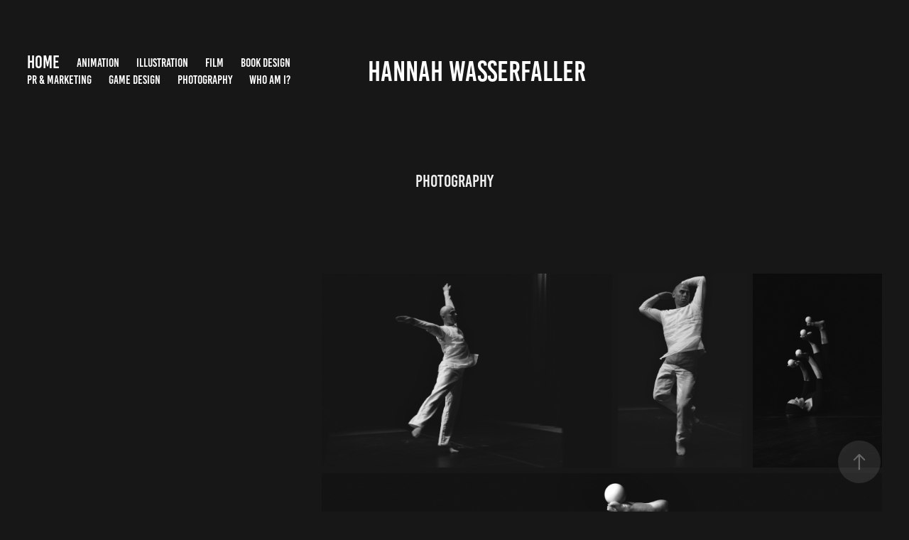

--- FILE ---
content_type: text/html; charset=utf-8
request_url: https://hannahwasserfaller.art/photography
body_size: 7398
content:
<!DOCTYPE HTML>
<html lang="en-US">
<head>
  <meta charset="UTF-8" />
  <meta name="viewport" content="width=device-width, initial-scale=1" />
      <meta name="twitter:card"  content="summary_large_image" />
      <meta name="twitter:site"  content="@AdobePortfolio" />
      <meta  property="og:title" content="Hannah Wasserfaller - PHOTOGRAPHY" />
      <meta  property="og:image" content="https://cdn.myportfolio.com/f3b2e27e-d3d1-4fa5-9c34-f9c124b3697b/30ed6ac5-ab17-4906-bf6d-210395d4ef3c_rwc_0x101x2480x3302x2480.jpg?h=1060d2bae89efa1dd1ab033471b18aea" />
        <link rel="icon" href="https://cdn.myportfolio.com/f3b2e27e-d3d1-4fa5-9c34-f9c124b3697b/49a4f24f-b8d7-43a1-a47f-be033b89beb1_carw_1x1x32.png?h=49d3f5cc2aca496765e75d57ba629811" />
        <link rel="apple-touch-icon" href="https://cdn.myportfolio.com/f3b2e27e-d3d1-4fa5-9c34-f9c124b3697b/2dc15ba4-e4d4-4df4-a958-bcdff429eeac_carw_1x1x180.png?h=6700692a06a6bf757031362a98b309ee" />
      <link rel="stylesheet" href="/dist/css/main.css" type="text/css" />
      <link rel="stylesheet" href="https://cdn.myportfolio.com/f3b2e27e-d3d1-4fa5-9c34-f9c124b3697b/9998e44bb01cf83635eab45aceb8d21d1733911419.css?h=9612452488dc9635fc8d522f9ac9e21c" type="text/css" />
    <link rel="canonical" href="https://hannahwasserfaller.art/photography" />
      <title>Hannah Wasserfaller - PHOTOGRAPHY</title>
    <script type="text/javascript" src="//use.typekit.net/ik/[base64].js?cb=35f77bfb8b50944859ea3d3804e7194e7a3173fb" async onload="
    try {
      window.Typekit.load();
    } catch (e) {
      console.warn('Typekit not loaded.');
    }
    "></script>
</head>
  <body class="transition-enabled">  <div class='page-background-video page-background-video-with-panel'>
  </div>
  <div class="js-responsive-nav">
    <div class="responsive-nav has-social">
      <div class="close-responsive-click-area js-close-responsive-nav">
        <div class="close-responsive-button"></div>
      </div>
          <nav class="nav-container" data-hover-hint="nav" data-hover-hint-placement="bottom-start">
                <div class="gallery-title"><a href="/work" >HOME</a></div>
            <div class="project-title"><a href="/animation" >ANIMATION</a></div>
            <div class="project-title"><a href="/illustration" >ILLUSTRATION</a></div>
            <div class="project-title"><a href="/film" >FILM</a></div>
            <div class="project-title"><a href="/book-design" >BOOK DESIGN</a></div>
            <div class="project-title"><a href="/pr-and-marketing" >PR &amp; MARKETING</a></div>
            <div class="project-title"><a href="/game-design" >GAME DESIGN</a></div>
            <div class="project-title"><a href="/photography" class="active">PHOTOGRAPHY</a></div>
            <div class="project-title"><a href="/who-am-i" >Who Am I?</a></div>
          </nav>
        <div class="social pf-nav-social" data-context="theme.nav" data-hover-hint="navSocialIcons" data-hover-hint-placement="bottom-start">
          <ul>
          </ul>
        </div>
    </div>
  </div>
    <header class="site-header js-site-header " data-context="theme.nav" data-hover-hint="nav" data-hover-hint-placement="top-start">
        <nav class="nav-container" data-hover-hint="nav" data-hover-hint-placement="bottom-start">
                <div class="gallery-title"><a href="/work" >HOME</a></div>
            <div class="project-title"><a href="/animation" >ANIMATION</a></div>
            <div class="project-title"><a href="/illustration" >ILLUSTRATION</a></div>
            <div class="project-title"><a href="/film" >FILM</a></div>
            <div class="project-title"><a href="/book-design" >BOOK DESIGN</a></div>
            <div class="project-title"><a href="/pr-and-marketing" >PR &amp; MARKETING</a></div>
            <div class="project-title"><a href="/game-design" >GAME DESIGN</a></div>
            <div class="project-title"><a href="/photography" class="active">PHOTOGRAPHY</a></div>
            <div class="project-title"><a href="/who-am-i" >Who Am I?</a></div>
        </nav>
        <div class="logo-wrap" data-context="theme.logo.header" data-hover-hint="logo" data-hover-hint-placement="bottom-start">
          <div class="logo e2e-site-logo-text logo-text  ">
              <a href="/work" class="preserve-whitespace">Hannah Wasserfaller</a>

          </div>
        </div>
        <div class="social pf-nav-social" data-context="theme.nav" data-hover-hint="navSocialIcons" data-hover-hint-placement="bottom-start">
          <ul>
          </ul>
        </div>
        <div class="hamburger-click-area js-hamburger">
          <div class="hamburger">
            <i></i>
            <i></i>
            <i></i>
          </div>
        </div>
    </header>
    <div class="header-placeholder"></div>
  <div class="site-wrap cfix js-site-wrap">
    <div class="site-container">
      <div class="site-content e2e-site-content">
        <main>
  <div class="page-container" data-context="page.page.container" data-hover-hint="pageContainer">
    <section class="page standard-modules">
        <header class="page-header content" data-context="pages" data-identity="id:p6185201cd6dd0e89764aae464c7958117dfd7063d42bd0fd84833" data-hover-hint="pageHeader" data-hover-hint-id="p6185201cd6dd0e89764aae464c7958117dfd7063d42bd0fd84833">
            <h1 class="title preserve-whitespace e2e-site-logo-text">PHOTOGRAPHY</h1>
            <p class="description"></p>
        </header>
      <div class="page-content js-page-content" data-context="pages" data-identity="id:p6185201cd6dd0e89764aae464c7958117dfd7063d42bd0fd84833">
        <div id="project-canvas" class="js-project-modules modules content">
          <div id="project-modules">
              
              
              
              
              
              
              
              
              
              <div class="project-module module tree project-module-tree js-js-project-module e2e-site-project-module-tree" >
  <div class="tree-wrapper valign-center">
      <div class="tree-child-wrapper" style="flex: 17">
        
        
        
        
        
        <div class="project-module module text project-module-text align- js-project-module e2e-site-project-module-text">
  <div class="rich-text js-text-editable module-text"><div><span style="font-size:26px;" class="texteditor-inline-fontsize"><span style="color:#ffffff;" class="texteditor-inline-color">International STORYTELLING Festival</span></span></div><div><span style="font-size:15px;" class="texteditor-inline-fontsize"><span style="color:#ffffff;" class="texteditor-inline-color">Festival Photography, 2021</span></span></div><div><br></div></div>
</div>

        
        
        
      </div>
      <div class="tree-child-wrapper" style="flex: 33">
        
        
        
        
        
        
        
        <div class="project-module module media_collection project-module-media_collection" data-id="m6185837ab76f5f344bbf10918d098deb5d484b7ea1269c43f3d15"  style="padding-top: px;
padding-bottom: px;
">
  <div class="grid--main js-grid-main" data-grid-max-images="  3
">
    <div class="grid__item-container js-grid-item-container" data-flex-grow="390" style="width:390px; flex-grow:390;" data-width="3840" data-height="2560">
      <script type="text/html" class="js-lightbox-slide-content">
        <div class="grid__image-wrapper">
          <img src="https://cdn.myportfolio.com/f3b2e27e-d3d1-4fa5-9c34-f9c124b3697b/16340371-11b9-46ef-be2c-ed2858607aef_rw_3840.jpeg?h=093ea31e328380dd034d0f1dfa1b866e" srcset="https://cdn.myportfolio.com/f3b2e27e-d3d1-4fa5-9c34-f9c124b3697b/16340371-11b9-46ef-be2c-ed2858607aef_rw_600.jpeg?h=c3140ef623ee261006122308f91a5d50 600w,https://cdn.myportfolio.com/f3b2e27e-d3d1-4fa5-9c34-f9c124b3697b/16340371-11b9-46ef-be2c-ed2858607aef_rw_1200.jpeg?h=8edce20cae899ba252d657620b9f01dd 1200w,https://cdn.myportfolio.com/f3b2e27e-d3d1-4fa5-9c34-f9c124b3697b/16340371-11b9-46ef-be2c-ed2858607aef_rw_1920.jpeg?h=169161876988d4b93ce8d7e113751208 1920w,https://cdn.myportfolio.com/f3b2e27e-d3d1-4fa5-9c34-f9c124b3697b/16340371-11b9-46ef-be2c-ed2858607aef_rw_3840.jpeg?h=093ea31e328380dd034d0f1dfa1b866e 3840w,"  sizes="(max-width: 3840px) 100vw, 3840px">
        <div>
      </script>
      <img
        class="grid__item-image js-grid__item-image grid__item-image-lazy js-lazy"
        src="[data-uri]"
        
        data-src="https://cdn.myportfolio.com/f3b2e27e-d3d1-4fa5-9c34-f9c124b3697b/16340371-11b9-46ef-be2c-ed2858607aef_rw_3840.jpeg?h=093ea31e328380dd034d0f1dfa1b866e"
        data-srcset="https://cdn.myportfolio.com/f3b2e27e-d3d1-4fa5-9c34-f9c124b3697b/16340371-11b9-46ef-be2c-ed2858607aef_rw_600.jpeg?h=c3140ef623ee261006122308f91a5d50 600w,https://cdn.myportfolio.com/f3b2e27e-d3d1-4fa5-9c34-f9c124b3697b/16340371-11b9-46ef-be2c-ed2858607aef_rw_1200.jpeg?h=8edce20cae899ba252d657620b9f01dd 1200w,https://cdn.myportfolio.com/f3b2e27e-d3d1-4fa5-9c34-f9c124b3697b/16340371-11b9-46ef-be2c-ed2858607aef_rw_1920.jpeg?h=169161876988d4b93ce8d7e113751208 1920w,https://cdn.myportfolio.com/f3b2e27e-d3d1-4fa5-9c34-f9c124b3697b/16340371-11b9-46ef-be2c-ed2858607aef_rw_3840.jpeg?h=093ea31e328380dd034d0f1dfa1b866e 3840w,"
      >
      <span class="grid__item-filler" style="padding-bottom:66.666666666667%;"></span>
    </div>
    <div class="grid__item-container js-grid-item-container" data-flex-grow="173.33333333333" style="width:173.33333333333px; flex-grow:173.33333333333;" data-width="1920" data-height="2880">
      <script type="text/html" class="js-lightbox-slide-content">
        <div class="grid__image-wrapper">
          <img src="https://cdn.myportfolio.com/f3b2e27e-d3d1-4fa5-9c34-f9c124b3697b/983997e4-bfe9-43ff-a23c-d5284fad9ff2_rw_1920.jpeg?h=e69312f55bd74a5949df5fa2c0e271dc" srcset="https://cdn.myportfolio.com/f3b2e27e-d3d1-4fa5-9c34-f9c124b3697b/983997e4-bfe9-43ff-a23c-d5284fad9ff2_rw_600.jpeg?h=390a88d6dc6930bc5d8f3b75cabb86f6 600w,https://cdn.myportfolio.com/f3b2e27e-d3d1-4fa5-9c34-f9c124b3697b/983997e4-bfe9-43ff-a23c-d5284fad9ff2_rw_1200.jpeg?h=a714d306033cc5f00811a359d55a0743 1200w,https://cdn.myportfolio.com/f3b2e27e-d3d1-4fa5-9c34-f9c124b3697b/983997e4-bfe9-43ff-a23c-d5284fad9ff2_rw_1920.jpeg?h=e69312f55bd74a5949df5fa2c0e271dc 1920w,"  sizes="(max-width: 1920px) 100vw, 1920px">
        <div>
      </script>
      <img
        class="grid__item-image js-grid__item-image grid__item-image-lazy js-lazy"
        src="[data-uri]"
        
        data-src="https://cdn.myportfolio.com/f3b2e27e-d3d1-4fa5-9c34-f9c124b3697b/983997e4-bfe9-43ff-a23c-d5284fad9ff2_rw_1920.jpeg?h=e69312f55bd74a5949df5fa2c0e271dc"
        data-srcset="https://cdn.myportfolio.com/f3b2e27e-d3d1-4fa5-9c34-f9c124b3697b/983997e4-bfe9-43ff-a23c-d5284fad9ff2_rw_600.jpeg?h=390a88d6dc6930bc5d8f3b75cabb86f6 600w,https://cdn.myportfolio.com/f3b2e27e-d3d1-4fa5-9c34-f9c124b3697b/983997e4-bfe9-43ff-a23c-d5284fad9ff2_rw_1200.jpeg?h=a714d306033cc5f00811a359d55a0743 1200w,https://cdn.myportfolio.com/f3b2e27e-d3d1-4fa5-9c34-f9c124b3697b/983997e4-bfe9-43ff-a23c-d5284fad9ff2_rw_1920.jpeg?h=e69312f55bd74a5949df5fa2c0e271dc 1920w,"
      >
      <span class="grid__item-filler" style="padding-bottom:150%;"></span>
    </div>
    <div class="grid__item-container js-grid-item-container" data-flex-grow="173.33333333333" style="width:173.33333333333px; flex-grow:173.33333333333;" data-width="1920" data-height="2880">
      <script type="text/html" class="js-lightbox-slide-content">
        <div class="grid__image-wrapper">
          <img src="https://cdn.myportfolio.com/f3b2e27e-d3d1-4fa5-9c34-f9c124b3697b/9ad27832-64e0-432a-ad91-02ad40a29b7a_rw_1920.jpeg?h=3d09a07769592de4d82f8eedecac98fb" srcset="https://cdn.myportfolio.com/f3b2e27e-d3d1-4fa5-9c34-f9c124b3697b/9ad27832-64e0-432a-ad91-02ad40a29b7a_rw_600.jpeg?h=ac8af1a3c27555852a58eb71e178282c 600w,https://cdn.myportfolio.com/f3b2e27e-d3d1-4fa5-9c34-f9c124b3697b/9ad27832-64e0-432a-ad91-02ad40a29b7a_rw_1200.jpeg?h=1f25993cdf3d9b550d7cafc33d2b3f3d 1200w,https://cdn.myportfolio.com/f3b2e27e-d3d1-4fa5-9c34-f9c124b3697b/9ad27832-64e0-432a-ad91-02ad40a29b7a_rw_1920.jpeg?h=3d09a07769592de4d82f8eedecac98fb 1920w,"  sizes="(max-width: 1920px) 100vw, 1920px">
        <div>
      </script>
      <img
        class="grid__item-image js-grid__item-image grid__item-image-lazy js-lazy"
        src="[data-uri]"
        
        data-src="https://cdn.myportfolio.com/f3b2e27e-d3d1-4fa5-9c34-f9c124b3697b/9ad27832-64e0-432a-ad91-02ad40a29b7a_rw_1920.jpeg?h=3d09a07769592de4d82f8eedecac98fb"
        data-srcset="https://cdn.myportfolio.com/f3b2e27e-d3d1-4fa5-9c34-f9c124b3697b/9ad27832-64e0-432a-ad91-02ad40a29b7a_rw_600.jpeg?h=ac8af1a3c27555852a58eb71e178282c 600w,https://cdn.myportfolio.com/f3b2e27e-d3d1-4fa5-9c34-f9c124b3697b/9ad27832-64e0-432a-ad91-02ad40a29b7a_rw_1200.jpeg?h=1f25993cdf3d9b550d7cafc33d2b3f3d 1200w,https://cdn.myportfolio.com/f3b2e27e-d3d1-4fa5-9c34-f9c124b3697b/9ad27832-64e0-432a-ad91-02ad40a29b7a_rw_1920.jpeg?h=3d09a07769592de4d82f8eedecac98fb 1920w,"
      >
      <span class="grid__item-filler" style="padding-bottom:150%;"></span>
    </div>
    <div class="grid__item-container js-grid-item-container" data-flex-grow="390.04311774461" style="width:390.04311774461px; flex-grow:390.04311774461;" data-width="3840" data-height="2559">
      <script type="text/html" class="js-lightbox-slide-content">
        <div class="grid__image-wrapper">
          <img src="https://cdn.myportfolio.com/f3b2e27e-d3d1-4fa5-9c34-f9c124b3697b/b2857a7b-ae4a-43bf-bddc-412ffca6ad1f_rw_3840.jpeg?h=46226a9ca7a51324beced8eb181f8559" srcset="https://cdn.myportfolio.com/f3b2e27e-d3d1-4fa5-9c34-f9c124b3697b/b2857a7b-ae4a-43bf-bddc-412ffca6ad1f_rw_600.jpeg?h=18a2b5b651974374d9ae31627bd6cd3d 600w,https://cdn.myportfolio.com/f3b2e27e-d3d1-4fa5-9c34-f9c124b3697b/b2857a7b-ae4a-43bf-bddc-412ffca6ad1f_rw_1200.jpeg?h=1a08bd3877b14ae67a099ba6187ea161 1200w,https://cdn.myportfolio.com/f3b2e27e-d3d1-4fa5-9c34-f9c124b3697b/b2857a7b-ae4a-43bf-bddc-412ffca6ad1f_rw_1920.jpeg?h=7e841ca10cc8b5cb3ef96594b140d8ab 1920w,https://cdn.myportfolio.com/f3b2e27e-d3d1-4fa5-9c34-f9c124b3697b/b2857a7b-ae4a-43bf-bddc-412ffca6ad1f_rw_3840.jpeg?h=46226a9ca7a51324beced8eb181f8559 3840w,"  sizes="(max-width: 3840px) 100vw, 3840px">
        <div>
      </script>
      <img
        class="grid__item-image js-grid__item-image grid__item-image-lazy js-lazy"
        src="[data-uri]"
        
        data-src="https://cdn.myportfolio.com/f3b2e27e-d3d1-4fa5-9c34-f9c124b3697b/b2857a7b-ae4a-43bf-bddc-412ffca6ad1f_rw_3840.jpeg?h=46226a9ca7a51324beced8eb181f8559"
        data-srcset="https://cdn.myportfolio.com/f3b2e27e-d3d1-4fa5-9c34-f9c124b3697b/b2857a7b-ae4a-43bf-bddc-412ffca6ad1f_rw_600.jpeg?h=18a2b5b651974374d9ae31627bd6cd3d 600w,https://cdn.myportfolio.com/f3b2e27e-d3d1-4fa5-9c34-f9c124b3697b/b2857a7b-ae4a-43bf-bddc-412ffca6ad1f_rw_1200.jpeg?h=1a08bd3877b14ae67a099ba6187ea161 1200w,https://cdn.myportfolio.com/f3b2e27e-d3d1-4fa5-9c34-f9c124b3697b/b2857a7b-ae4a-43bf-bddc-412ffca6ad1f_rw_1920.jpeg?h=7e841ca10cc8b5cb3ef96594b140d8ab 1920w,https://cdn.myportfolio.com/f3b2e27e-d3d1-4fa5-9c34-f9c124b3697b/b2857a7b-ae4a-43bf-bddc-412ffca6ad1f_rw_3840.jpeg?h=46226a9ca7a51324beced8eb181f8559 3840w,"
      >
      <span class="grid__item-filler" style="padding-bottom:66.659296926818%;"></span>
    </div>
    <div class="js-grid-spacer"></div>
  </div>
</div>

        
      </div>
  </div>
</div>

              
              
              
              
              
              
              
              
              
              <div class="project-module module tree project-module-tree js-js-project-module e2e-site-project-module-tree" >
  <div class="tree-wrapper valign-center">
      <div class="tree-child-wrapper" style="flex: 73">
        
        
        
        
        
        
        
        <div class="project-module module media_collection project-module-media_collection" data-id="m6185aa5b14a0bd8bfa9913463035ef11464fad14ad77b1b1b4e8c"  style="padding-top: 200px;
padding-bottom: px;
">
  <div class="grid--main js-grid-main" data-grid-max-images="  3
">
    <div class="grid__item-container js-grid-item-container" data-flex-grow="173.33333333333" style="width:173.33333333333px; flex-grow:173.33333333333;" data-width="724" data-height="1086">
      <script type="text/html" class="js-lightbox-slide-content">
        <div class="grid__image-wrapper">
          <img src="https://cdn.myportfolio.com/f3b2e27e-d3d1-4fa5-9c34-f9c124b3697b/3b4fc271-b3fa-4675-8a9f-b179166711f3_rw_1200.jpeg?h=bad86994f403de8c51e692076eae70b5" srcset="https://cdn.myportfolio.com/f3b2e27e-d3d1-4fa5-9c34-f9c124b3697b/3b4fc271-b3fa-4675-8a9f-b179166711f3_rw_600.jpeg?h=8c75e98615834353c28ba5783056b911 600w,https://cdn.myportfolio.com/f3b2e27e-d3d1-4fa5-9c34-f9c124b3697b/3b4fc271-b3fa-4675-8a9f-b179166711f3_rw_1200.jpeg?h=bad86994f403de8c51e692076eae70b5 724w,"  sizes="(max-width: 724px) 100vw, 724px">
        <div>
      </script>
      <img
        class="grid__item-image js-grid__item-image grid__item-image-lazy js-lazy"
        src="[data-uri]"
        
        data-src="https://cdn.myportfolio.com/f3b2e27e-d3d1-4fa5-9c34-f9c124b3697b/3b4fc271-b3fa-4675-8a9f-b179166711f3_rw_1200.jpeg?h=bad86994f403de8c51e692076eae70b5"
        data-srcset="https://cdn.myportfolio.com/f3b2e27e-d3d1-4fa5-9c34-f9c124b3697b/3b4fc271-b3fa-4675-8a9f-b179166711f3_rw_600.jpeg?h=8c75e98615834353c28ba5783056b911 600w,https://cdn.myportfolio.com/f3b2e27e-d3d1-4fa5-9c34-f9c124b3697b/3b4fc271-b3fa-4675-8a9f-b179166711f3_rw_1200.jpeg?h=bad86994f403de8c51e692076eae70b5 724w,"
      >
      <span class="grid__item-filler" style="padding-bottom:150%;"></span>
    </div>
    <div class="grid__item-container js-grid-item-container" data-flex-grow="173.33333333333" style="width:173.33333333333px; flex-grow:173.33333333333;" data-width="724" data-height="1086">
      <script type="text/html" class="js-lightbox-slide-content">
        <div class="grid__image-wrapper">
          <img src="https://cdn.myportfolio.com/f3b2e27e-d3d1-4fa5-9c34-f9c124b3697b/e6ba5933-696f-432e-9f58-7ba0f6891b50_rw_1200.jpeg?h=55ff28eedbd7094413e072ee309bbf42" srcset="https://cdn.myportfolio.com/f3b2e27e-d3d1-4fa5-9c34-f9c124b3697b/e6ba5933-696f-432e-9f58-7ba0f6891b50_rw_600.jpeg?h=c120892e536f8d464532b12a3e4ecf93 600w,https://cdn.myportfolio.com/f3b2e27e-d3d1-4fa5-9c34-f9c124b3697b/e6ba5933-696f-432e-9f58-7ba0f6891b50_rw_1200.jpeg?h=55ff28eedbd7094413e072ee309bbf42 724w,"  sizes="(max-width: 724px) 100vw, 724px">
        <div>
      </script>
      <img
        class="grid__item-image js-grid__item-image grid__item-image-lazy js-lazy"
        src="[data-uri]"
        
        data-src="https://cdn.myportfolio.com/f3b2e27e-d3d1-4fa5-9c34-f9c124b3697b/e6ba5933-696f-432e-9f58-7ba0f6891b50_rw_1200.jpeg?h=55ff28eedbd7094413e072ee309bbf42"
        data-srcset="https://cdn.myportfolio.com/f3b2e27e-d3d1-4fa5-9c34-f9c124b3697b/e6ba5933-696f-432e-9f58-7ba0f6891b50_rw_600.jpeg?h=c120892e536f8d464532b12a3e4ecf93 600w,https://cdn.myportfolio.com/f3b2e27e-d3d1-4fa5-9c34-f9c124b3697b/e6ba5933-696f-432e-9f58-7ba0f6891b50_rw_1200.jpeg?h=55ff28eedbd7094413e072ee309bbf42 724w,"
      >
      <span class="grid__item-filler" style="padding-bottom:150%;"></span>
    </div>
    <div class="grid__item-container js-grid-item-container" data-flex-grow="390" style="width:390px; flex-grow:390;" data-width="1086" data-height="724">
      <script type="text/html" class="js-lightbox-slide-content">
        <div class="grid__image-wrapper">
          <img src="https://cdn.myportfolio.com/f3b2e27e-d3d1-4fa5-9c34-f9c124b3697b/0c2be7fd-b58c-4835-a837-1b4898acbd9f_rw_1200.jpeg?h=a41afcf1c6627d0b4de30f47082c1fc2" srcset="https://cdn.myportfolio.com/f3b2e27e-d3d1-4fa5-9c34-f9c124b3697b/0c2be7fd-b58c-4835-a837-1b4898acbd9f_rw_600.jpeg?h=f62cd975c3f428201ddefc214171b913 600w,https://cdn.myportfolio.com/f3b2e27e-d3d1-4fa5-9c34-f9c124b3697b/0c2be7fd-b58c-4835-a837-1b4898acbd9f_rw_1200.jpeg?h=a41afcf1c6627d0b4de30f47082c1fc2 1086w,"  sizes="(max-width: 1086px) 100vw, 1086px">
        <div>
      </script>
      <img
        class="grid__item-image js-grid__item-image grid__item-image-lazy js-lazy"
        src="[data-uri]"
        
        data-src="https://cdn.myportfolio.com/f3b2e27e-d3d1-4fa5-9c34-f9c124b3697b/0c2be7fd-b58c-4835-a837-1b4898acbd9f_rw_1200.jpeg?h=a41afcf1c6627d0b4de30f47082c1fc2"
        data-srcset="https://cdn.myportfolio.com/f3b2e27e-d3d1-4fa5-9c34-f9c124b3697b/0c2be7fd-b58c-4835-a837-1b4898acbd9f_rw_600.jpeg?h=f62cd975c3f428201ddefc214171b913 600w,https://cdn.myportfolio.com/f3b2e27e-d3d1-4fa5-9c34-f9c124b3697b/0c2be7fd-b58c-4835-a837-1b4898acbd9f_rw_1200.jpeg?h=a41afcf1c6627d0b4de30f47082c1fc2 1086w,"
      >
      <span class="grid__item-filler" style="padding-bottom:66.666666666667%;"></span>
    </div>
    <div class="grid__item-container js-grid-item-container" data-flex-grow="390" style="width:390px; flex-grow:390;" data-width="1086" data-height="724">
      <script type="text/html" class="js-lightbox-slide-content">
        <div class="grid__image-wrapper">
          <img src="https://cdn.myportfolio.com/f3b2e27e-d3d1-4fa5-9c34-f9c124b3697b/797ff440-0367-4743-bf34-7b4e4474ac05_rw_1200.jpeg?h=803e4d35ad4f3ec4e2cd28bd59acb704" srcset="https://cdn.myportfolio.com/f3b2e27e-d3d1-4fa5-9c34-f9c124b3697b/797ff440-0367-4743-bf34-7b4e4474ac05_rw_600.jpeg?h=0d8cfb9be07d16fc3208dfd03a8a92b3 600w,https://cdn.myportfolio.com/f3b2e27e-d3d1-4fa5-9c34-f9c124b3697b/797ff440-0367-4743-bf34-7b4e4474ac05_rw_1200.jpeg?h=803e4d35ad4f3ec4e2cd28bd59acb704 1086w,"  sizes="(max-width: 1086px) 100vw, 1086px">
        <div>
      </script>
      <img
        class="grid__item-image js-grid__item-image grid__item-image-lazy js-lazy"
        src="[data-uri]"
        
        data-src="https://cdn.myportfolio.com/f3b2e27e-d3d1-4fa5-9c34-f9c124b3697b/797ff440-0367-4743-bf34-7b4e4474ac05_rw_1200.jpeg?h=803e4d35ad4f3ec4e2cd28bd59acb704"
        data-srcset="https://cdn.myportfolio.com/f3b2e27e-d3d1-4fa5-9c34-f9c124b3697b/797ff440-0367-4743-bf34-7b4e4474ac05_rw_600.jpeg?h=0d8cfb9be07d16fc3208dfd03a8a92b3 600w,https://cdn.myportfolio.com/f3b2e27e-d3d1-4fa5-9c34-f9c124b3697b/797ff440-0367-4743-bf34-7b4e4474ac05_rw_1200.jpeg?h=803e4d35ad4f3ec4e2cd28bd59acb704 1086w,"
      >
      <span class="grid__item-filler" style="padding-bottom:66.666666666667%;"></span>
    </div>
    <div class="js-grid-spacer"></div>
  </div>
</div>

        
      </div>
      <div class="tree-child-wrapper" style="flex: 27">
        
        
        
        
        
        <div class="project-module module text project-module-text align- js-project-module e2e-site-project-module-text">
  <div class="rich-text js-text-editable module-text"><div><span class="texteditor-inline-fontsize" style="font-size: 26px;"><span style="color:#ffffff;" class="texteditor-inline-color">SOPHIA</span></span></div><div><span class="texteditor-inline-fontsize" style="font-size:18px;"><span style="color:#ffffff;" class="texteditor-inline-color">Graz, 2019</span></span><br></div></div>
</div>

        
        
        
      </div>
  </div>
</div>

              
              
              
              
              
              
              
              
              
              <div class="project-module module tree project-module-tree js-js-project-module e2e-site-project-module-tree" >
  <div class="tree-wrapper valign-center">
      <div class="tree-child-wrapper" style="flex: 41">
        
        
        
        
        
        <div class="project-module module text project-module-text align- js-project-module e2e-site-project-module-text">
  <div class="rich-text js-text-editable module-text"><div><span class="texteditor-inline-fontsize" style="font-size: 26px;"><span style="color:#ffffff;" class="texteditor-inline-color">CINEMATIC CITY</span></span></div><div><span class="texteditor-inline-fontsize" style="font-size: 15px;"><span style="color:#ffffff;" class="texteditor-inline-color">GRAZ FROM 2017-2020</span></span><br></div></div>
</div>

        
        
        
      </div>
      <div class="tree-child-wrapper" style="flex: 159">
        
        
        
        
        
        
        
        <div class="project-module module media_collection project-module-media_collection" data-id="m6185aae753398c8a2cb466c6bf8c221566e773be17d39d9911678"  style="padding-top: 153px;
padding-bottom: px;
">
  <div class="grid--main js-grid-main" data-grid-max-images="  3
">
    <div class="grid__item-container js-grid-item-container" data-flex-grow="188.13819577735" style="width:188.13819577735px; flex-grow:188.13819577735;" data-width="754" data-height="1042">
      <script type="text/html" class="js-lightbox-slide-content">
        <div class="grid__image-wrapper">
          <img src="https://cdn.myportfolio.com/f3b2e27e-d3d1-4fa5-9c34-f9c124b3697b/13eeb9db-43bf-4b56-a0b1-508a8528f020_rw_1200.jpeg?h=2d757415aead258b18056d166916bb9b" srcset="https://cdn.myportfolio.com/f3b2e27e-d3d1-4fa5-9c34-f9c124b3697b/13eeb9db-43bf-4b56-a0b1-508a8528f020_rw_600.jpeg?h=2345f9bcdbea4436f9ef8767c878276b 600w,https://cdn.myportfolio.com/f3b2e27e-d3d1-4fa5-9c34-f9c124b3697b/13eeb9db-43bf-4b56-a0b1-508a8528f020_rw_1200.jpeg?h=2d757415aead258b18056d166916bb9b 754w,"  sizes="(max-width: 754px) 100vw, 754px">
        <div>
      </script>
      <img
        class="grid__item-image js-grid__item-image grid__item-image-lazy js-lazy"
        src="[data-uri]"
        
        data-src="https://cdn.myportfolio.com/f3b2e27e-d3d1-4fa5-9c34-f9c124b3697b/13eeb9db-43bf-4b56-a0b1-508a8528f020_rw_1200.jpeg?h=2d757415aead258b18056d166916bb9b"
        data-srcset="https://cdn.myportfolio.com/f3b2e27e-d3d1-4fa5-9c34-f9c124b3697b/13eeb9db-43bf-4b56-a0b1-508a8528f020_rw_600.jpeg?h=2345f9bcdbea4436f9ef8767c878276b 600w,https://cdn.myportfolio.com/f3b2e27e-d3d1-4fa5-9c34-f9c124b3697b/13eeb9db-43bf-4b56-a0b1-508a8528f020_rw_1200.jpeg?h=2d757415aead258b18056d166916bb9b 754w,"
      >
      <span class="grid__item-filler" style="padding-bottom:138.19628647215%;"></span>
    </div>
    <div class="grid__item-container js-grid-item-container" data-flex-grow="188.13819577735" style="width:188.13819577735px; flex-grow:188.13819577735;" data-width="754" data-height="1042">
      <script type="text/html" class="js-lightbox-slide-content">
        <div class="grid__image-wrapper">
          <img src="https://cdn.myportfolio.com/f3b2e27e-d3d1-4fa5-9c34-f9c124b3697b/2ad7db9a-9d65-4de2-901d-98734c08e3e7_rw_1200.jpeg?h=18bcd9b26d6acef6fd130c819c6a9965" srcset="https://cdn.myportfolio.com/f3b2e27e-d3d1-4fa5-9c34-f9c124b3697b/2ad7db9a-9d65-4de2-901d-98734c08e3e7_rw_600.jpeg?h=6c5002992373766602cf275de59b697a 600w,https://cdn.myportfolio.com/f3b2e27e-d3d1-4fa5-9c34-f9c124b3697b/2ad7db9a-9d65-4de2-901d-98734c08e3e7_rw_1200.jpeg?h=18bcd9b26d6acef6fd130c819c6a9965 754w,"  sizes="(max-width: 754px) 100vw, 754px">
        <div>
      </script>
      <img
        class="grid__item-image js-grid__item-image grid__item-image-lazy js-lazy"
        src="[data-uri]"
        
        data-src="https://cdn.myportfolio.com/f3b2e27e-d3d1-4fa5-9c34-f9c124b3697b/2ad7db9a-9d65-4de2-901d-98734c08e3e7_rw_1200.jpeg?h=18bcd9b26d6acef6fd130c819c6a9965"
        data-srcset="https://cdn.myportfolio.com/f3b2e27e-d3d1-4fa5-9c34-f9c124b3697b/2ad7db9a-9d65-4de2-901d-98734c08e3e7_rw_600.jpeg?h=6c5002992373766602cf275de59b697a 600w,https://cdn.myportfolio.com/f3b2e27e-d3d1-4fa5-9c34-f9c124b3697b/2ad7db9a-9d65-4de2-901d-98734c08e3e7_rw_1200.jpeg?h=18bcd9b26d6acef6fd130c819c6a9965 754w,"
      >
      <span class="grid__item-filler" style="padding-bottom:138.19628647215%;"></span>
    </div>
    <div class="grid__item-container js-grid-item-container" data-flex-grow="170.48401826484" style="width:170.48401826484px; flex-grow:170.48401826484;" data-width="718" data-height="1095">
      <script type="text/html" class="js-lightbox-slide-content">
        <div class="grid__image-wrapper">
          <img src="https://cdn.myportfolio.com/f3b2e27e-d3d1-4fa5-9c34-f9c124b3697b/80f41f1a-5567-498f-b44b-c1f90825396e_rw_1200.jpeg?h=7c18b550a1d84b7ddf82ff810ed829d3" srcset="https://cdn.myportfolio.com/f3b2e27e-d3d1-4fa5-9c34-f9c124b3697b/80f41f1a-5567-498f-b44b-c1f90825396e_rw_600.jpeg?h=b2c68d48321f5322a1ae79ac45a0cb95 600w,https://cdn.myportfolio.com/f3b2e27e-d3d1-4fa5-9c34-f9c124b3697b/80f41f1a-5567-498f-b44b-c1f90825396e_rw_1200.jpeg?h=7c18b550a1d84b7ddf82ff810ed829d3 718w,"  sizes="(max-width: 718px) 100vw, 718px">
        <div>
      </script>
      <img
        class="grid__item-image js-grid__item-image grid__item-image-lazy js-lazy"
        src="[data-uri]"
        
        data-src="https://cdn.myportfolio.com/f3b2e27e-d3d1-4fa5-9c34-f9c124b3697b/80f41f1a-5567-498f-b44b-c1f90825396e_rw_1200.jpeg?h=7c18b550a1d84b7ddf82ff810ed829d3"
        data-srcset="https://cdn.myportfolio.com/f3b2e27e-d3d1-4fa5-9c34-f9c124b3697b/80f41f1a-5567-498f-b44b-c1f90825396e_rw_600.jpeg?h=b2c68d48321f5322a1ae79ac45a0cb95 600w,https://cdn.myportfolio.com/f3b2e27e-d3d1-4fa5-9c34-f9c124b3697b/80f41f1a-5567-498f-b44b-c1f90825396e_rw_1200.jpeg?h=7c18b550a1d84b7ddf82ff810ed829d3 718w,"
      >
      <span class="grid__item-filler" style="padding-bottom:152.5069637883%;"></span>
    </div>
    <div class="grid__item-container js-grid-item-container" data-flex-grow="188.13819577735" style="width:188.13819577735px; flex-grow:188.13819577735;" data-width="754" data-height="1042">
      <script type="text/html" class="js-lightbox-slide-content">
        <div class="grid__image-wrapper">
          <img src="https://cdn.myportfolio.com/f3b2e27e-d3d1-4fa5-9c34-f9c124b3697b/19567db1-d9d1-43ae-9663-30bf657cdb30_rw_1200.jpeg?h=c30497c444e804c3114c3e4060693725" srcset="https://cdn.myportfolio.com/f3b2e27e-d3d1-4fa5-9c34-f9c124b3697b/19567db1-d9d1-43ae-9663-30bf657cdb30_rw_600.jpeg?h=10b129ce3036ea1625de5912198a29b3 600w,https://cdn.myportfolio.com/f3b2e27e-d3d1-4fa5-9c34-f9c124b3697b/19567db1-d9d1-43ae-9663-30bf657cdb30_rw_1200.jpeg?h=c30497c444e804c3114c3e4060693725 754w,"  sizes="(max-width: 754px) 100vw, 754px">
        <div>
      </script>
      <img
        class="grid__item-image js-grid__item-image grid__item-image-lazy js-lazy"
        src="[data-uri]"
        
        data-src="https://cdn.myportfolio.com/f3b2e27e-d3d1-4fa5-9c34-f9c124b3697b/19567db1-d9d1-43ae-9663-30bf657cdb30_rw_1200.jpeg?h=c30497c444e804c3114c3e4060693725"
        data-srcset="https://cdn.myportfolio.com/f3b2e27e-d3d1-4fa5-9c34-f9c124b3697b/19567db1-d9d1-43ae-9663-30bf657cdb30_rw_600.jpeg?h=10b129ce3036ea1625de5912198a29b3 600w,https://cdn.myportfolio.com/f3b2e27e-d3d1-4fa5-9c34-f9c124b3697b/19567db1-d9d1-43ae-9663-30bf657cdb30_rw_1200.jpeg?h=c30497c444e804c3114c3e4060693725 754w,"
      >
      <span class="grid__item-filler" style="padding-bottom:138.19628647215%;"></span>
    </div>
    <div class="grid__item-container js-grid-item-container" data-flex-grow="173.33333333333" style="width:173.33333333333px; flex-grow:173.33333333333;" data-width="724" data-height="1086">
      <script type="text/html" class="js-lightbox-slide-content">
        <div class="grid__image-wrapper">
          <img src="https://cdn.myportfolio.com/f3b2e27e-d3d1-4fa5-9c34-f9c124b3697b/5258238e-efbd-4fad-bf58-d9aefb523a20_rw_1200.jpeg?h=429fd800161438b038b54f07f05b1e53" srcset="https://cdn.myportfolio.com/f3b2e27e-d3d1-4fa5-9c34-f9c124b3697b/5258238e-efbd-4fad-bf58-d9aefb523a20_rw_600.jpeg?h=ced2867e1d70f1f5ed8b4143528989d7 600w,https://cdn.myportfolio.com/f3b2e27e-d3d1-4fa5-9c34-f9c124b3697b/5258238e-efbd-4fad-bf58-d9aefb523a20_rw_1200.jpeg?h=429fd800161438b038b54f07f05b1e53 724w,"  sizes="(max-width: 724px) 100vw, 724px">
        <div>
      </script>
      <img
        class="grid__item-image js-grid__item-image grid__item-image-lazy js-lazy"
        src="[data-uri]"
        
        data-src="https://cdn.myportfolio.com/f3b2e27e-d3d1-4fa5-9c34-f9c124b3697b/5258238e-efbd-4fad-bf58-d9aefb523a20_rw_1200.jpeg?h=429fd800161438b038b54f07f05b1e53"
        data-srcset="https://cdn.myportfolio.com/f3b2e27e-d3d1-4fa5-9c34-f9c124b3697b/5258238e-efbd-4fad-bf58-d9aefb523a20_rw_600.jpeg?h=ced2867e1d70f1f5ed8b4143528989d7 600w,https://cdn.myportfolio.com/f3b2e27e-d3d1-4fa5-9c34-f9c124b3697b/5258238e-efbd-4fad-bf58-d9aefb523a20_rw_1200.jpeg?h=429fd800161438b038b54f07f05b1e53 724w,"
      >
      <span class="grid__item-filler" style="padding-bottom:150%;"></span>
    </div>
    <div class="grid__item-container js-grid-item-container" data-flex-grow="188.13819577735" style="width:188.13819577735px; flex-grow:188.13819577735;" data-width="754" data-height="1042">
      <script type="text/html" class="js-lightbox-slide-content">
        <div class="grid__image-wrapper">
          <img src="https://cdn.myportfolio.com/f3b2e27e-d3d1-4fa5-9c34-f9c124b3697b/a7620c84-f3c3-485c-9f95-426d09699588_rw_1200.jpeg?h=7b60e0f84b6b1a6869591065da8e0a37" srcset="https://cdn.myportfolio.com/f3b2e27e-d3d1-4fa5-9c34-f9c124b3697b/a7620c84-f3c3-485c-9f95-426d09699588_rw_600.jpeg?h=a5bc3f8200be542a84317573da97f08f 600w,https://cdn.myportfolio.com/f3b2e27e-d3d1-4fa5-9c34-f9c124b3697b/a7620c84-f3c3-485c-9f95-426d09699588_rw_1200.jpeg?h=7b60e0f84b6b1a6869591065da8e0a37 754w,"  sizes="(max-width: 754px) 100vw, 754px">
        <div>
      </script>
      <img
        class="grid__item-image js-grid__item-image grid__item-image-lazy js-lazy"
        src="[data-uri]"
        
        data-src="https://cdn.myportfolio.com/f3b2e27e-d3d1-4fa5-9c34-f9c124b3697b/a7620c84-f3c3-485c-9f95-426d09699588_rw_1200.jpeg?h=7b60e0f84b6b1a6869591065da8e0a37"
        data-srcset="https://cdn.myportfolio.com/f3b2e27e-d3d1-4fa5-9c34-f9c124b3697b/a7620c84-f3c3-485c-9f95-426d09699588_rw_600.jpeg?h=a5bc3f8200be542a84317573da97f08f 600w,https://cdn.myportfolio.com/f3b2e27e-d3d1-4fa5-9c34-f9c124b3697b/a7620c84-f3c3-485c-9f95-426d09699588_rw_1200.jpeg?h=7b60e0f84b6b1a6869591065da8e0a37 754w,"
      >
      <span class="grid__item-filler" style="padding-bottom:138.19628647215%;"></span>
    </div>
    <div class="js-grid-spacer"></div>
  </div>
</div>

        
      </div>
  </div>
</div>

          </div>
        </div>
      </div>
    </section>
          <section class="other-projects" data-context="page.page.other_pages" data-hover-hint="otherPages">
            <div class="title-wrapper">
              <div class="title-container">
                  <h3 class="other-projects-title preserve-whitespace">You may also like</h3>
              </div>
            </div>
            <div class="project-covers">
                  <a class="project-cover js-project-cover-touch hold-space" href="/animation" data-context="pages" data-identity="id:p6182c07ace0e5967b4eaa3e7ecda28b6266a156af88457076594b">
                    <div class="cover-content-container">
                      <div class="cover-image-wrap">
                        <div class="cover-image">
                            <div class="cover cover-normal">

            <img
              class="cover__img js-lazy"
              src="https://cdn.myportfolio.com/f3b2e27e-d3d1-4fa5-9c34-f9c124b3697b/7a9ea552-e41a-4a9c-a42c-eba3cad240ee_rwc_0x101x2480x3302x32.jpg?h=64400a2739c1b2a6939c085c919e166b"
              data-src="https://cdn.myportfolio.com/f3b2e27e-d3d1-4fa5-9c34-f9c124b3697b/7a9ea552-e41a-4a9c-a42c-eba3cad240ee_rwc_0x101x2480x3302x2480.jpg?h=1bcaaccd1d7113c97ca0ecc8578adb8e"
              data-srcset="https://cdn.myportfolio.com/f3b2e27e-d3d1-4fa5-9c34-f9c124b3697b/7a9ea552-e41a-4a9c-a42c-eba3cad240ee_rwc_0x101x2480x3302x640.jpg?h=a9b0f23b01a739c02c7fefcac514e48f 640w, https://cdn.myportfolio.com/f3b2e27e-d3d1-4fa5-9c34-f9c124b3697b/7a9ea552-e41a-4a9c-a42c-eba3cad240ee_rwc_0x101x2480x3302x1280.jpg?h=5d6e63409539365902db35a7ce1eef62 1280w, https://cdn.myportfolio.com/f3b2e27e-d3d1-4fa5-9c34-f9c124b3697b/7a9ea552-e41a-4a9c-a42c-eba3cad240ee_rwc_0x101x2480x3302x1366.jpg?h=ed17a45dc5e08f0e0ca0ec66441d95c5 1366w, https://cdn.myportfolio.com/f3b2e27e-d3d1-4fa5-9c34-f9c124b3697b/7a9ea552-e41a-4a9c-a42c-eba3cad240ee_rwc_0x101x2480x3302x1920.jpg?h=00262a2db090da8cb7a6efadca557130 1920w, https://cdn.myportfolio.com/f3b2e27e-d3d1-4fa5-9c34-f9c124b3697b/7a9ea552-e41a-4a9c-a42c-eba3cad240ee_rwc_0x101x2480x3302x2480.jpg?h=1bcaaccd1d7113c97ca0ecc8578adb8e 2560w, https://cdn.myportfolio.com/f3b2e27e-d3d1-4fa5-9c34-f9c124b3697b/7a9ea552-e41a-4a9c-a42c-eba3cad240ee_rwc_0x101x2480x3302x2480.jpg?h=1bcaaccd1d7113c97ca0ecc8578adb8e 5120w"
              data-sizes="(max-width: 540px) 100vw, (max-width: 768px) 50vw, calc(1400px / 4)"
            >
                                      </div>
                        </div>
                      </div>
                      <div class="details-wrap">
                        <div class="details">
                          <div class="details-inner">
                              <div class="title preserve-whitespace">ANIMATION</div>
                              <div class="date">2024</div>
                          </div>
                        </div>
                      </div>
                    </div>
                  </a>
                  <a class="project-cover js-project-cover-touch hold-space" href="/game-design" data-context="pages" data-identity="id:p6185202933313afebdda9bb60dd3f38bb051a144de2559b6c5c91">
                    <div class="cover-content-container">
                      <div class="cover-image-wrap">
                        <div class="cover-image">
                            <div class="cover cover-normal">

            <img
              class="cover__img js-lazy"
              src="https://cdn.myportfolio.com/f3b2e27e-d3d1-4fa5-9c34-f9c124b3697b/34429cc6-0880-42f9-bf06-2be141ccd2de_rwc_0x36x799x1064x32.jpg?h=da15fc79485471b14e32e93c447c610b"
              data-src="https://cdn.myportfolio.com/f3b2e27e-d3d1-4fa5-9c34-f9c124b3697b/34429cc6-0880-42f9-bf06-2be141ccd2de_rwc_0x36x799x1064x799.jpg?h=a384bb804d2aea36a6183c7572a2f099"
              data-srcset="https://cdn.myportfolio.com/f3b2e27e-d3d1-4fa5-9c34-f9c124b3697b/34429cc6-0880-42f9-bf06-2be141ccd2de_rwc_0x36x799x1064x640.jpg?h=672366a3f2214080cdac66f3c4286a39 640w, https://cdn.myportfolio.com/f3b2e27e-d3d1-4fa5-9c34-f9c124b3697b/34429cc6-0880-42f9-bf06-2be141ccd2de_rwc_0x36x799x1064x799.jpg?h=a384bb804d2aea36a6183c7572a2f099 1280w, https://cdn.myportfolio.com/f3b2e27e-d3d1-4fa5-9c34-f9c124b3697b/34429cc6-0880-42f9-bf06-2be141ccd2de_rwc_0x36x799x1064x799.jpg?h=a384bb804d2aea36a6183c7572a2f099 1366w, https://cdn.myportfolio.com/f3b2e27e-d3d1-4fa5-9c34-f9c124b3697b/34429cc6-0880-42f9-bf06-2be141ccd2de_rwc_0x36x799x1064x799.jpg?h=a384bb804d2aea36a6183c7572a2f099 1920w, https://cdn.myportfolio.com/f3b2e27e-d3d1-4fa5-9c34-f9c124b3697b/34429cc6-0880-42f9-bf06-2be141ccd2de_rwc_0x36x799x1064x799.jpg?h=a384bb804d2aea36a6183c7572a2f099 2560w, https://cdn.myportfolio.com/f3b2e27e-d3d1-4fa5-9c34-f9c124b3697b/34429cc6-0880-42f9-bf06-2be141ccd2de_rwc_0x36x799x1064x799.jpg?h=a384bb804d2aea36a6183c7572a2f099 5120w"
              data-sizes="(max-width: 540px) 100vw, (max-width: 768px) 50vw, calc(1400px / 4)"
            >
                                      </div>
                        </div>
                      </div>
                      <div class="details-wrap">
                        <div class="details">
                          <div class="details-inner">
                              <div class="title preserve-whitespace">GAME DESIGN</div>
                              <div class="date">2024</div>
                          </div>
                        </div>
                      </div>
                    </div>
                  </a>
                  <a class="project-cover js-project-cover-touch hold-space" href="/pr-and-marketing" data-context="pages" data-identity="id:p65f89faec31a22d08c047a63e8bbb3e59ead2fa742200f23b33b3">
                    <div class="cover-content-container">
                      <div class="cover-image-wrap">
                        <div class="cover-image">
                            <div class="cover cover-normal">

            <img
              class="cover__img js-lazy"
              src="https://cdn.myportfolio.com/f3b2e27e-d3d1-4fa5-9c34-f9c124b3697b/742aaef8-34f5-446f-b4bc-e14bdedd3636_rwc_0x16x928x1235x32.png?h=165a3e1aae73d61441b387e628980267"
              data-src="https://cdn.myportfolio.com/f3b2e27e-d3d1-4fa5-9c34-f9c124b3697b/742aaef8-34f5-446f-b4bc-e14bdedd3636_rwc_0x16x928x1235x928.png?h=9d4656699156f572da158e64e685299e"
              data-srcset="https://cdn.myportfolio.com/f3b2e27e-d3d1-4fa5-9c34-f9c124b3697b/742aaef8-34f5-446f-b4bc-e14bdedd3636_rwc_0x16x928x1235x640.png?h=415dfecfccba25036b6426ced59d6287 640w, https://cdn.myportfolio.com/f3b2e27e-d3d1-4fa5-9c34-f9c124b3697b/742aaef8-34f5-446f-b4bc-e14bdedd3636_rwc_0x16x928x1235x928.png?h=9d4656699156f572da158e64e685299e 1280w, https://cdn.myportfolio.com/f3b2e27e-d3d1-4fa5-9c34-f9c124b3697b/742aaef8-34f5-446f-b4bc-e14bdedd3636_rwc_0x16x928x1235x928.png?h=9d4656699156f572da158e64e685299e 1366w, https://cdn.myportfolio.com/f3b2e27e-d3d1-4fa5-9c34-f9c124b3697b/742aaef8-34f5-446f-b4bc-e14bdedd3636_rwc_0x16x928x1235x928.png?h=9d4656699156f572da158e64e685299e 1920w, https://cdn.myportfolio.com/f3b2e27e-d3d1-4fa5-9c34-f9c124b3697b/742aaef8-34f5-446f-b4bc-e14bdedd3636_rwc_0x16x928x1235x928.png?h=9d4656699156f572da158e64e685299e 2560w, https://cdn.myportfolio.com/f3b2e27e-d3d1-4fa5-9c34-f9c124b3697b/742aaef8-34f5-446f-b4bc-e14bdedd3636_rwc_0x16x928x1235x928.png?h=9d4656699156f572da158e64e685299e 5120w"
              data-sizes="(max-width: 540px) 100vw, (max-width: 768px) 50vw, calc(1400px / 4)"
            >
                                      </div>
                        </div>
                      </div>
                      <div class="details-wrap">
                        <div class="details">
                          <div class="details-inner">
                              <div class="title preserve-whitespace">PR &amp; MARKETING</div>
                              <div class="date">2024</div>
                          </div>
                        </div>
                      </div>
                    </div>
                  </a>
                  <a class="project-cover js-project-cover-touch hold-space" href="/book-design" data-context="pages" data-identity="id:p6185203b00b2af79417b317c3afae8d88ebb72777b3b832ffa6a2">
                    <div class="cover-content-container">
                      <div class="cover-image-wrap">
                        <div class="cover-image">
                            <div class="cover cover-normal">

            <img
              class="cover__img js-lazy"
              src="https://cdn.myportfolio.com/f3b2e27e-d3d1-4fa5-9c34-f9c124b3697b/6f70cfee-bd67-4f93-83f7-31c19f856891_rwc_0x101x2480x3302x32.jpg?h=762a6965550897532810f7eb42e6660e"
              data-src="https://cdn.myportfolio.com/f3b2e27e-d3d1-4fa5-9c34-f9c124b3697b/6f70cfee-bd67-4f93-83f7-31c19f856891_rwc_0x101x2480x3302x2480.jpg?h=b7c0d55f020f21c7533761955aa6e34f"
              data-srcset="https://cdn.myportfolio.com/f3b2e27e-d3d1-4fa5-9c34-f9c124b3697b/6f70cfee-bd67-4f93-83f7-31c19f856891_rwc_0x101x2480x3302x640.jpg?h=24a7f974e443ce70bcdf00b267066314 640w, https://cdn.myportfolio.com/f3b2e27e-d3d1-4fa5-9c34-f9c124b3697b/6f70cfee-bd67-4f93-83f7-31c19f856891_rwc_0x101x2480x3302x1280.jpg?h=bf32d2e6844c4197076d35c06fab8e14 1280w, https://cdn.myportfolio.com/f3b2e27e-d3d1-4fa5-9c34-f9c124b3697b/6f70cfee-bd67-4f93-83f7-31c19f856891_rwc_0x101x2480x3302x1366.jpg?h=f85db2e27ede76a64258b4da0be952af 1366w, https://cdn.myportfolio.com/f3b2e27e-d3d1-4fa5-9c34-f9c124b3697b/6f70cfee-bd67-4f93-83f7-31c19f856891_rwc_0x101x2480x3302x1920.jpg?h=3287aa0804b8bdd95b5acaf0e48d1416 1920w, https://cdn.myportfolio.com/f3b2e27e-d3d1-4fa5-9c34-f9c124b3697b/6f70cfee-bd67-4f93-83f7-31c19f856891_rwc_0x101x2480x3302x2480.jpg?h=b7c0d55f020f21c7533761955aa6e34f 2560w, https://cdn.myportfolio.com/f3b2e27e-d3d1-4fa5-9c34-f9c124b3697b/6f70cfee-bd67-4f93-83f7-31c19f856891_rwc_0x101x2480x3302x2480.jpg?h=b7c0d55f020f21c7533761955aa6e34f 5120w"
              data-sizes="(max-width: 540px) 100vw, (max-width: 768px) 50vw, calc(1400px / 4)"
            >
                                      </div>
                        </div>
                      </div>
                      <div class="details-wrap">
                        <div class="details">
                          <div class="details-inner">
                              <div class="title preserve-whitespace">BOOK DESIGN</div>
                              <div class="date">2024</div>
                          </div>
                        </div>
                      </div>
                    </div>
                  </a>
                  <a class="project-cover js-project-cover-touch hold-space" href="/film" data-context="pages" data-identity="id:p618520081833b8f1b152d0b294598d16b8efb6521f9770d6171e6">
                    <div class="cover-content-container">
                      <div class="cover-image-wrap">
                        <div class="cover-image">
                            <div class="cover cover-normal">

            <img
              class="cover__img js-lazy"
              src="https://cdn.myportfolio.com/f3b2e27e-d3d1-4fa5-9c34-f9c124b3697b/1841574d-fcce-45cd-97a5-8002a1f449a0_rwc_292x491x1895x2524x32.jpg?h=ef7f74d0f7e49d93df0339e0c4ad4769"
              data-src="https://cdn.myportfolio.com/f3b2e27e-d3d1-4fa5-9c34-f9c124b3697b/1841574d-fcce-45cd-97a5-8002a1f449a0_rwc_292x491x1895x2524x1895.jpg?h=45f2835261dffda070bf8f2ab42bbc90"
              data-srcset="https://cdn.myportfolio.com/f3b2e27e-d3d1-4fa5-9c34-f9c124b3697b/1841574d-fcce-45cd-97a5-8002a1f449a0_rwc_292x491x1895x2524x640.jpg?h=5e79972f23862faeefae7246f0ec7c73 640w, https://cdn.myportfolio.com/f3b2e27e-d3d1-4fa5-9c34-f9c124b3697b/1841574d-fcce-45cd-97a5-8002a1f449a0_rwc_292x491x1895x2524x1280.jpg?h=3fb8db3c9634bc44764c28281cf1cc40 1280w, https://cdn.myportfolio.com/f3b2e27e-d3d1-4fa5-9c34-f9c124b3697b/1841574d-fcce-45cd-97a5-8002a1f449a0_rwc_292x491x1895x2524x1366.jpg?h=0f161d29f490b277bb0bb267cd25f976 1366w, https://cdn.myportfolio.com/f3b2e27e-d3d1-4fa5-9c34-f9c124b3697b/1841574d-fcce-45cd-97a5-8002a1f449a0_rwc_292x491x1895x2524x1920.jpg?h=c2b0f8e6d9f47bb6af4ab9b1096bcf93 1920w, https://cdn.myportfolio.com/f3b2e27e-d3d1-4fa5-9c34-f9c124b3697b/1841574d-fcce-45cd-97a5-8002a1f449a0_rwc_292x491x1895x2524x1895.jpg?h=45f2835261dffda070bf8f2ab42bbc90 2560w, https://cdn.myportfolio.com/f3b2e27e-d3d1-4fa5-9c34-f9c124b3697b/1841574d-fcce-45cd-97a5-8002a1f449a0_rwc_292x491x1895x2524x1895.jpg?h=45f2835261dffda070bf8f2ab42bbc90 5120w"
              data-sizes="(max-width: 540px) 100vw, (max-width: 768px) 50vw, calc(1400px / 4)"
            >
                                      </div>
                        </div>
                      </div>
                      <div class="details-wrap">
                        <div class="details">
                          <div class="details-inner">
                              <div class="title preserve-whitespace">FILM</div>
                              <div class="date">2024</div>
                          </div>
                        </div>
                      </div>
                    </div>
                  </a>
                  <a class="project-cover js-project-cover-touch hold-space" href="/who-am-i" data-context="pages" data-identity="id:p61853ed32b5e241dcc7c4f2d19f5300064c55383c4b2e75126689">
                    <div class="cover-content-container">
                      <div class="cover-image-wrap">
                        <div class="cover-image">
                        </div>
                      </div>
                      <div class="details-wrap">
                        <div class="details">
                          <div class="details-inner">
                              <div class="title preserve-whitespace">Who Am I?</div>
                              <div class="date">2024</div>
                          </div>
                        </div>
                      </div>
                    </div>
                  </a>
                  <a class="project-cover js-project-cover-touch hold-space" href="/illustration" data-context="pages" data-identity="id:p6182c02a60f384f5a17190892bf66529d6c094952f51808fcf1da">
                    <div class="cover-content-container">
                      <div class="cover-image-wrap">
                        <div class="cover-image">
                            <div class="cover cover-normal">

            <img
              class="cover__img js-lazy"
              src="https://cdn.myportfolio.com/f3b2e27e-d3d1-4fa5-9c34-f9c124b3697b/69481490-8bc8-4382-8862-87057678b72c_rwc_0x101x2480x3302x32.jpg?h=dd7acbe412c0d36473117586cac689e7"
              data-src="https://cdn.myportfolio.com/f3b2e27e-d3d1-4fa5-9c34-f9c124b3697b/69481490-8bc8-4382-8862-87057678b72c_rwc_0x101x2480x3302x2480.jpg?h=bff8949224086a3f62ee06a8f94defb5"
              data-srcset="https://cdn.myportfolio.com/f3b2e27e-d3d1-4fa5-9c34-f9c124b3697b/69481490-8bc8-4382-8862-87057678b72c_rwc_0x101x2480x3302x640.jpg?h=02a2a1cce3e7dc16369bf40dde2dacf2 640w, https://cdn.myportfolio.com/f3b2e27e-d3d1-4fa5-9c34-f9c124b3697b/69481490-8bc8-4382-8862-87057678b72c_rwc_0x101x2480x3302x1280.jpg?h=3d31486daf073359c8dd434e956d8bfd 1280w, https://cdn.myportfolio.com/f3b2e27e-d3d1-4fa5-9c34-f9c124b3697b/69481490-8bc8-4382-8862-87057678b72c_rwc_0x101x2480x3302x1366.jpg?h=9304b55880ae7a73e0effcc4026f5fc2 1366w, https://cdn.myportfolio.com/f3b2e27e-d3d1-4fa5-9c34-f9c124b3697b/69481490-8bc8-4382-8862-87057678b72c_rwc_0x101x2480x3302x1920.jpg?h=0bfc320dbe264b62854ddfcf6955bc7b 1920w, https://cdn.myportfolio.com/f3b2e27e-d3d1-4fa5-9c34-f9c124b3697b/69481490-8bc8-4382-8862-87057678b72c_rwc_0x101x2480x3302x2480.jpg?h=bff8949224086a3f62ee06a8f94defb5 2560w, https://cdn.myportfolio.com/f3b2e27e-d3d1-4fa5-9c34-f9c124b3697b/69481490-8bc8-4382-8862-87057678b72c_rwc_0x101x2480x3302x2480.jpg?h=bff8949224086a3f62ee06a8f94defb5 5120w"
              data-sizes="(max-width: 540px) 100vw, (max-width: 768px) 50vw, calc(1400px / 4)"
            >
                                      </div>
                        </div>
                      </div>
                      <div class="details-wrap">
                        <div class="details">
                          <div class="details-inner">
                              <div class="title preserve-whitespace">ILLUSTRATION</div>
                              <div class="date">2024</div>
                          </div>
                        </div>
                      </div>
                    </div>
                  </a>
            </div>
          </section>
        <section class="back-to-top" data-hover-hint="backToTop">
          <a href="#"><span class="arrow">&uarr;</span><span class="preserve-whitespace">Back to Top</span></a>
        </section>
        <a class="back-to-top-fixed js-back-to-top back-to-top-fixed-with-panel" data-hover-hint="backToTop" data-hover-hint-placement="top-start" href="#">
          <svg version="1.1" id="Layer_1" xmlns="http://www.w3.org/2000/svg" xmlns:xlink="http://www.w3.org/1999/xlink" x="0px" y="0px"
           viewBox="0 0 26 26" style="enable-background:new 0 0 26 26;" xml:space="preserve" class="icon icon-back-to-top">
          <g>
            <path d="M13.8,1.3L21.6,9c0.1,0.1,0.1,0.3,0.2,0.4c0.1,0.1,0.1,0.3,0.1,0.4s0,0.3-0.1,0.4c-0.1,0.1-0.1,0.3-0.3,0.4
              c-0.1,0.1-0.2,0.2-0.4,0.3c-0.2,0.1-0.3,0.1-0.4,0.1c-0.1,0-0.3,0-0.4-0.1c-0.2-0.1-0.3-0.2-0.4-0.3L14.2,5l0,19.1
              c0,0.2-0.1,0.3-0.1,0.5c0,0.1-0.1,0.3-0.3,0.4c-0.1,0.1-0.2,0.2-0.4,0.3c-0.1,0.1-0.3,0.1-0.5,0.1c-0.1,0-0.3,0-0.4-0.1
              c-0.1-0.1-0.3-0.1-0.4-0.3c-0.1-0.1-0.2-0.2-0.3-0.4c-0.1-0.1-0.1-0.3-0.1-0.5l0-19.1l-5.7,5.7C6,10.8,5.8,10.9,5.7,11
              c-0.1,0.1-0.3,0.1-0.4,0.1c-0.2,0-0.3,0-0.4-0.1c-0.1-0.1-0.3-0.2-0.4-0.3c-0.1-0.1-0.1-0.2-0.2-0.4C4.1,10.2,4,10.1,4.1,9.9
              c0-0.1,0-0.3,0.1-0.4c0-0.1,0.1-0.3,0.3-0.4l7.7-7.8c0.1,0,0.2-0.1,0.2-0.1c0,0,0.1-0.1,0.2-0.1c0.1,0,0.2,0,0.2-0.1
              c0.1,0,0.1,0,0.2,0c0,0,0.1,0,0.2,0c0.1,0,0.2,0,0.2,0.1c0.1,0,0.1,0.1,0.2,0.1C13.7,1.2,13.8,1.2,13.8,1.3z"/>
          </g>
          </svg>
        </a>
  </div>
              <footer class="site-footer" data-hover-hint="footer">
                <div class="footer-text">
                  (C) BY HANNAH WASSERFALLER, 2024
                </div>
              </footer>
        </main>
      </div>
    </div>
  </div>
</body>
<script type="text/javascript">
  // fix for Safari's back/forward cache
  window.onpageshow = function(e) {
    if (e.persisted) { window.location.reload(); }
  };
</script>
  <script type="text/javascript">var __config__ = {"page_id":"p6185201cd6dd0e89764aae464c7958117dfd7063d42bd0fd84833","theme":{"name":"marta\/tom"},"pageTransition":true,"linkTransition":true,"disableDownload":false,"localizedValidationMessages":{"required":"This field is required","Email":"This field must be a valid email address"},"lightbox":{"enabled":true,"color":{"opacity":0.94,"hex":"#fff"}},"cookie_banner":{"enabled":false}};</script>
  <script type="text/javascript" src="/site/translations?cb=35f77bfb8b50944859ea3d3804e7194e7a3173fb"></script>
  <script type="text/javascript" src="/dist/js/main.js?cb=35f77bfb8b50944859ea3d3804e7194e7a3173fb"></script>
</html>
